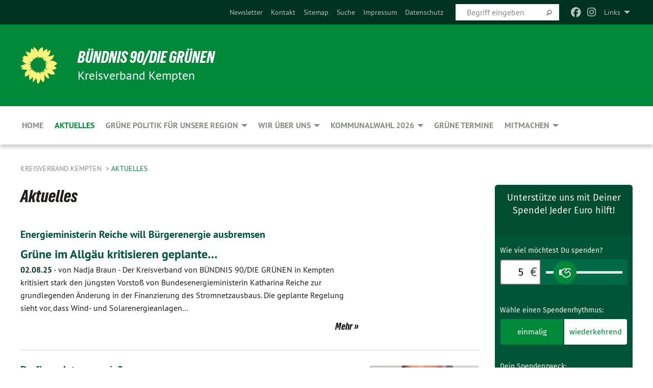

--- FILE ---
content_type: text/html; charset=utf-8
request_url: https://gruene-kempten.de/aktuelles/seite-3
body_size: 14192
content:
<!DOCTYPE html>
<html lang="de" class="no-js">
<head>

<meta charset="utf-8">
<!-- 
	TYPO3 GRÜNE is Open Source. See @ https://typo3-gruene.de. Developed by die-netzmacher.de and verdigado eG.

	This website is powered by TYPO3 - inspiring people to share!
	TYPO3 is a free open source Content Management Framework initially created by Kasper Skaarhoj and licensed under GNU/GPL.
	TYPO3 is copyright 1998-2026 of Kasper Skaarhoj. Extensions are copyright of their respective owners.
	Information and contribution at https://typo3.org/
-->


<link rel="shortcut icon" href="/typo3conf/ext/startgreen/Resources/Public/Css/buendnis-90-die-gruenen.ico" type="image/vnd.microsoft.icon">

<meta name="generator" content="TYPO3 CMS" />
<meta name="viewport" content="width=device-width, initial-scale=1.0" />
<meta name="twitter:card" content="summary" />

<link rel="stylesheet" type="text/css" href="/typo3temp/assets/compressed/merged-adf848e3db8a6cefcac8d6ec9b0a4900-804c1c0754dd6a29854e3a21786f4533.css?1764233028" media="all">
<link rel="stylesheet" type="text/css" href="/typo3temp/assets/compressed/2a1df348cd-bb560c40fe43101ed1242ef3cb16614e.css?1764233028" media="all">
<link rel="stylesheet" type="text/css" href="/typo3temp/assets/compressed/merged-558148a905f65ab7d53c898584accc54-403c0f46a140381ac40642f092268c3a.css?1764233038" media="all">
<link rel="stylesheet" type="text/css" href="/typo3temp/assets/compressed/merged-1ba18b692853e40a7c8bb780f22dce6d-f9e3b2d84d93f6fcf56c115a7ed9bcdd.css?1764233028" media="screen">
<link media="all" href="/typo3conf/ext/iconpack_fontawesome/Resources/Public/Vendor/fontawesome-free-6.7.2-web/css/fontawesome.min.css?1764232989" rel="stylesheet" type="text/css" >
<link media="all" href="/typo3conf/ext/iconpack_fontawesome/Resources/Public/Vendor/fontawesome-free-6.7.2-web/css/brands.min.css?1764232989" rel="stylesheet" type="text/css" >
<link media="all" href="/typo3conf/ext/iconpack/Resources/Public/Css/IconpackTransforms.min.css?1764232988" rel="stylesheet" type="text/css" >
<link media="all" href="/typo3conf/ext/iconpack_fontawesome/Resources/Public/Vendor/fontawesome-free-6.7.2-web/css/solid.min.css?1764232989" rel="stylesheet" type="text/css" >
<link media="all" href="/typo3conf/ext/iconpack_fontawesome/Resources/Public/Vendor/fontawesome-free-6.7.2-web/css/regular.min.css?1764232989" rel="stylesheet" type="text/css" >



<script src="/typo3temp/assets/compressed/merged-0544e98efa30d8f57360a2dc240acc2e-e7fc03722f6e3ba77f5c3b248d9593b6.js?1764233480"></script>


<meta name="viewport" content="width=device-width, initial-scale=1.0" />
<!-- Tags added by EXT:seo_dynamic_tag -->
<title>Aktuelles – Kreisverband Kempten</title>

<link rel="canonical" href="https://gruene-kempten.de/aktuelles/seite-3"/>
</head>
<body id="bodyId-183773" class= "start__mixed_05_02_r layout-0 theme-2109281">
<!--[if lt IE 9]>
              <p class="browsehappy">You are using an <strong>outdated</strong> browser. Please <a href="http://browsehappy.com/">upgrade your browser</a> to improve your experience.</p>
            <![endif]-->
    <div id="startBox01" class="mixed">
  
  

    <div class="siteLineTop siteLineTopNavigation"><div class="siteLine container"><ul class="dropdown menu" data-dropdown-menu>
                    <li><a href="#">Links</a><ul class = "menu" ><li class="is-submenu-item is-dropdown-submenu-item"><a href="http://www.gruene-oa.de/" target="_blank" rel="noreferrer">Grüner KREISVERBAND OBERALLGÄU</a></li><li class="is-submenu-item is-dropdown-submenu-item"><a href="http://www.gruene-schwaben.de/" target="_blank" rel="noreferrer">Grüne BEZIRK SCHWABEN</a></li><li class="is-submenu-item is-dropdown-submenu-item"><a href="http://gruene-bayern.de/" target="_blank" rel="noreferrer">Grüne BAYERN</a></li><li class="is-submenu-item is-dropdown-submenu-item"><a href="http://www.gruene.de/" target="_blank" rel="noreferrer">Grüne BUND</a></li><li class="is-submenu-item is-dropdown-submenu-item"><a href="http://www.gruene-europa.de/" target="_blank" rel="noreferrer">Grüne EUROPA</a></li><li class="spc"><hr /></li><li class="is-submenu-item is-dropdown-submenu-item"><a href="http://gruene-schwaben.de/bezirkstagsfraktion/aktuelles/" target="_blank" rel="noreferrer">Grüne BEZIRKSTAGSFRAKTION</a></li><li class="is-submenu-item is-dropdown-submenu-item"><a href="http://www.gruene-fraktion-bayern.de/" target="_blank" rel="noreferrer">Grüne LANDTAGSFRAKTION</a></li><li class="is-submenu-item is-dropdown-submenu-item"><a href="http://www.gruene-bundestag.de/" target="_blank" rel="noreferrer">Grüne BUNDESTAGSFRAKTION</a></li><li class="spc"><hr /></li><li class="is-submenu-item is-dropdown-submenu-item"><a href="http://gj-schwaben.de/" target="_blank" rel="noreferrer">Grüne JUGEND in SCHWABEN</a></li><li class="is-submenu-item is-dropdown-submenu-item"><a href="http://www.gj-bayern.de/" target="_blank" rel="noreferrer">Grüne JUGEND in BAYERN</a></li><li class="is-submenu-item is-dropdown-submenu-item"><a href="http://www.gruene-jugend.de/" target="_blank" rel="noreferrer">Grüne JUGEND BUND</a></li><li class="spc"><hr /></li><li class="is-submenu-item is-dropdown-submenu-item"><a href="http://www.allgaeubahn.de/" target="_blank" rel="noreferrer">REGIONALBAHN ALLGÄU</a></li><li class="spc"><hr /></li><li class="is-submenu-item is-dropdown-submenu-item"><a href="http://www.umweltbundesamt.de/themen/klima-energie/klimaschutz-energiepolitik-in-deutschland/haeufige-fragen-zur-energiewende" target="_blank" rel="noreferrer">UMWELTBUNDESAMT</a></li><li class="is-submenu-item is-dropdown-submenu-item"><a href="http://www.kempten.bund-naturschutz.de/" target="_blank" rel="noreferrer">BUND NATURSCHUTZ</a></li><li class="spc"><hr /></li><li class="is-submenu-item is-dropdown-submenu-item"><a href="http://www.weltladen-kempten.de/" target="_blank" rel="noreferrer">WELTLADEN KEMPTEN</a></li><li class="is-submenu-item is-dropdown-submenu-item"><a href="http://www.bioring-allgaeu.de/" target="_blank" rel="noreferrer">BIO-RING ALLGÄU e. V.</a></li><li class="is-submenu-item is-dropdown-submenu-item"><a href="http://www.kempten.de/" target="_blank" rel="noreferrer">Stadt KEMPTEN</a></li><li class="is-submenu-item is-dropdown-submenu-item"><a href="http://www.oberallgaeu.org/" target="_blank" rel="noreferrer">Landkreis OBERALLGÄU</a></li><li class="is-submenu-item is-dropdown-submenu-item"><a href="https://www.bezirk-schwaben.de/" target="_blank" rel="noreferrer">Bezirk SCHWABEN</a></li><li class="is-submenu-item is-dropdown-submenu-item"><a href="http://www.stadtflitzer-carsharing.de/" target="_blank" rel="noreferrer">STADTFLITZER CARSHARING</a></li></ul></li>
                </ul><div class="icons socialmedia"><a href="https://www.facebook.com/GrueneKemptenUndNoerdlichesOberallgaeu" title="Facebook" target="_blank" rel="noreferrer"><i class="fa-brands fa-facebook"></i></a><a href="https://www.instagram.com/gruene_kempten" title="Instagram" target="_blank" rel="noreferrer"><i class="fa-brands fa-instagram"></i></a></div>
		
			
				

    <form method="post" id="siteLineTopSearch" action="/meta-navigation/top/suche?tx__%5Baction%5D=&amp;tx__%5Bcontroller%5D=&amp;cHash=6e75a9c548538bd31d793a1d821ad436">
<div>
<input type="hidden" name="__referrer[@extension]" value="" />
<input type="hidden" name="__referrer[@controller]" value="Standard" />
<input type="hidden" name="__referrer[@action]" value="searchbox" />
<input type="hidden" name="__referrer[arguments]" value="YTowOnt9695cb50dcaf552857aeb87f82ecc585fbfd935c9" />
<input type="hidden" name="__referrer[@request]" value="{&quot;@extension&quot;:null,&quot;@controller&quot;:&quot;Standard&quot;,&quot;@action&quot;:&quot;searchbox&quot;}395d39b5d95634f04b5bced5f513e5b3bdbf4747" />
<input type="hidden" name="__trustedProperties" value="{&quot;Query&quot;:1}295f3081fd33d6e8ed77dffce813704c167e7794" />
</div>

      
      <input placeholder="Begriff eingeben" type="text" name="Query" />
			<a class="siteLineTopSearchIcon" href="#" onclick="$(this).closest('form').submit()">
				<i class="fi-magnifying-glass"></i>
			</a>
		</form>
	
			
		
	
<ul class="side-nav vertical right" role="menu"><li role="menuitem"><a href="/meta-navigation/top/newsletter" title="Newsletter">Newsletter</a></li><li role="menuitem"><a href="/meta-navigation/top/kontakt" title="Kontakt">Kontakt</a></li><li role="menuitem"><a href="/meta-navigation/top/sitemap" title="Sitemap">Sitemap</a></li><li role="menuitem"><a href="/meta-navigation/top/suche" title="Suche">Suche</a></li><li role="menuitem"><a href="/meta-navigation/top/impressum" title="Impressum">Impressum</a></li><li role="menuitem"><a href="/meta-navigation/top/datenschutz" title="Datenschutz">Datenschutz</a></li></ul>


</div></div>

<div class="header-wrapper">
  <div class="green-division logo-with-text"><div class="green-division-content container"><!-- start.structure.header.main.default.20.20.default //--><div class="logo"><a href="/home" title="BÜNDNIS 90/DIE GRÜNEN" class="icon-die-gruenen"><svg viewBox="0 0 16 16"><path d="M15.992 7.05153 C15.9857 7.00995 15.8807 6.97251 15.8107 6.91456 C15.5721 6.71562 14.7198 5.87686 13.0422 5.93118 C12.8299 5.93794 12.6363 5.95805 12.46 5.98797 C12.8173 5.87216 13.0022 5.80273 13.11 5.75996 C13.2399 5.70822 14.0961 5.4148 14.5568 3.91077 C14.5961 3.78247 14.7072 3.4724 14.6794 3.44884 C14.6454 3.41993 14.3574 3.47148 14.0664 3.64844 C13.7745 3.82596 12.7938 3.98077 12.6774 3.99936 C12.609 4.01034 12.321 3.96709 11.8909 4.193 C12.3756 3.69522 12.8899 2.98775 13.0281 1.99416 C13.0941 1.51777 13.0661 1.32364 13.0456 1.3249 C13.017 1.32697 13.0007 1.32725 12.9653 1.33769 C12.8572 1.36973 12.7478 1.46073 12.3911 1.69946 C12.0341 1.938 11.6559 2.20231 11.6559 2.20231 C11.6559 2.20231 11.7855 0.905189 11.7452 0.874878 C11.7057 0.845574 10.9691 0.852536 9.83867 2.11152 C9.83867 2.11152 9.96713 1.03314 9.75509 0.626385 C9.75509 0.626385 9.6964 0.332012 9.65024 0.178169 C9.62708 0.101187 9.56684 0.0198406 9.55685 0.0268305 C9.54504 0.0349805 9.44501 0.0516162 9.28439 0.235829 C9.03502 0.521414 7.87593 0.871034 7.68405 2.37074 C7.53884 1.76551 7.23059 0.956194 6.46987 0.546196 C6.0403 0.125606 5.84917 0 5.82712 0.010836 C5.80778 0.0206342 5.81615 0.207686 5.75086 0.628856 C5.67749 1.10094 5.61167 1.25033 5.61167 1.25033 C5.61167 1.25033 4.81455 0.549188 4.79382 0.528614 C4.75637 0.491712 4.27036 2.03107 4.41295 2.79966 C4.41295 2.79966 4.16064 2.60403 3.70159 2.36839 C3.18027 2.10057 2.30328 2.05423 2.30944 2.09553 C2.31995 2.16497 3.04944 3.5904 3.35659 4.09102 C3.35659 4.09102 1.3911 3.75327 1.42538 3.87619 C1.43673 3.91661 1.48374 3.99381 1.56136 4.32188 C1.56136 4.32188 0.789964 4.30504 0.800005 4.36895 C0.811056 4.44035 1.38478 5.38858 1.42889 5.44027 C1.42889 5.44027 0.832084 5.55563 0.706081 5.5625 C0.620706 5.56726 1.10475 6.90371 2.43158 7.23742 C2.63209 7.28784 2.82609 7.32532 3.01101 7.35116 C2.57604 7.34288 2.09499 7.43363 1.54222 7.63856 C1.54222 7.63856 1.22206 7.76314 1.05293 7.89713 C0.88358 8.03172 0.0414514 8.1733 0 8.29598 C0.0196574 8.38622 1.02869 9.07656 1.02869 9.07656 C1.02869 9.07656 0.437654 9.36533 0.396996 9.41957 C0.369159 9.45737 0.346631 9.49098 0.354019 9.50161 C0.36098 9.51179 0.400871 9.55894 0.503217 9.62272 C0.739596 9.76953 2.84368 9.98939 2.97328 9.93743 C3.10261 9.886 1.83028 11.3159 1.81065 12.0365 C1.81065 12.0365 2.01901 12.0514 2.13675 12.0611 C2.22697 12.0683 1.75318 12.9624 1.83901 12.9588 C2.41073 12.9348 3.35903 12.3816 3.53696 12.2541 C3.71476 12.1273 3.95794 11.9386 4.02298 11.8772 C4.08873 11.8157 3.60811 12.6746 3.80479 13.4301 C3.80479 13.4301 3.86728 14.0164 3.8707 14.1349 C3.87368 14.2528 4.04047 14.2533 4.03888 14.3321 C4.03728 14.4288 4.50232 13.965 4.72273 13.7865 C4.94308 13.6085 5.24252 13.2644 5.38739 13.0372 C5.53202 12.8109 5.40314 14.8132 5.34421 15.1983 C5.32511 15.3229 5.35347 15.3359 5.37328 15.3772 C5.37918 15.39 5.58492 15.2205 5.65011 15.1772 C5.74719 15.1126 6.75071 13.7631 6.814 13.4255 C6.814 13.4255 7.34912 15.7767 7.53065 16.0286 C7.56995 16.083 7.60274 16.144 7.62999 16.1016 C7.68326 16.0178 7.76314 15.798 7.82338 15.7798 C7.90067 15.7566 8.1267 15.7281 8.24545 15.393 C8.36449 15.0578 8.57838 14.7304 8.67876 13.8599 C8.67876 13.8599 9.8165 15.3106 9.96432 15.4456 C10.023 15.4993 10.3323 14.985 10.4682 14.159 C10.6048 13.3326 10.3113 12.2225 10.1259 12.1845 C10.1259 12.1845 10.0484 12.0625 10.264 12.1397 C10.3868 12.1839 10.8603 13.0056 11.9522 13.6296 C12.136 13.7346 12.5268 13.7364 12.5291 13.7295 C12.6169 13.4843 11.7599 11.242 11.7599 11.242 C11.7599 11.242 11.7812 11.2163 11.9538 11.2869 C12.1259 11.3578 13.7625 12.416 14.7551 11.92 C14.9565 11.8196 14.9681 11.7983 14.9681 11.7983 C15.0818 11.3095 14.2074 10.3852 13.6706 9.96559 C13.6706 9.96559 15.0806 9.90826 15.2968 9.53432 C15.2968 9.53432 15.5569 9.44074 15.6911 9.2554 C15.7143 9.22297 15.5391 8.90112 15.3358 8.75992 C14.8032 8.39077 14.688 8.25154 14.688 8.25154 C14.688 8.25154 14.8367 8.07179 15.0518 8.00419 C15.2669 7.93673 15.9621 7.50823 15.7763 7.29694 C15.7763 7.29694 16 7.1024 15.992 7.05153 M11.4293 7.02375 C11.2114 7.05956 10.6517 7.07226 11.1672 7.514 C11.1672 7.514 11.2626 7.52102 11.008 7.67104 C10.7535 7.82137 11.5752 7.91067 11.6723 8.01933 C11.7696 8.12905 10.858 8.00927 10.8757 8.28362 C10.8934 8.55841 10.7192 8.38494 11.3246 9.03147 C11.3246 9.03147 10.9609 8.947 10.9186 8.99805 C10.8757 9.04988 11.7151 9.74546 11.7098 9.94333 C11.7098 9.94333 11.5391 10.0618 11.4664 9.95832 C11.3937 9.85421 10.8864 9.2932 10.8042 9.27675 C10.7424 9.26467 10.6239 9.2932 10.569 9.40204 C10.569 9.40204 10.7908 9.9188 10.7215 9.93297 C10.6517 9.94733 10.305 9.70339 10.305 9.70339 C10.305 9.70339 10.0776 9.80351 10.1526 10.0095 C10.2265 10.2158 10.8448 10.9167 10.8094 10.9597 C10.8094 10.9597 10.7568 11.0749 10.677 11.0668 C10.5976 11.0583 10.1697 10.2844 10.0643 10.2547 C9.95887 10.2252 10.1872 10.9778 10.1872 10.9778 C10.1872 10.9778 9.80151 10.5716 9.69858 10.4867 C9.5961 10.4016 9.58083 10.5767 9.58083 10.5767 L9.69258 11.4355 C9.69258 11.4355 8.49067 9.6437 8.78468 11.7803 C8.78468 11.7803 8.7569 11.9013 8.71724 11.8974 C8.67722 11.8931 8.42181 11.1901 8.45107 10.9981 C8.48099 10.8056 8.24044 11.5309 8.24044 11.5309 C8.24044 11.5309 7.86355 10.0337 7.08304 11.568 C7.08304 11.568 7.02861 10.9885 6.90841 10.889 C6.78897 10.7897 6.68935 10.7362 6.65918 10.7544 C6.62958 10.7726 6.35334 11.0355 6.24541 11.0616 C6.13779 11.0872 6.33139 10.7141 6.17166 10.61 C6.17166 10.61 6.18596 10.5062 6.09314 10.357 C5.99991 10.2076 5.9102 10.2635 5.37234 10.8431 C5.37234 10.8431 5.59718 10.2932 5.59511 10.1033 C5.59357 9.91371 5.38419 9.8701 5.38419 9.8701 C5.38419 9.8701 4.99275 10.1676 4.87927 10.1309 C4.7651 10.0941 5.06663 9.72974 5.07193 9.62908 C5.07359 9.59728 5.02857 9.60954 5.02857 9.60954 C5.02857 9.60954 4.98165 9.57584 4.58843 9.80524 L3.95082 10.2108 C3.90397 10.1823 3.84138 10.1875 3.86052 10.0363 C3.8659 9.99266 5.05112 9.43538 4.99821 9.37687 C4.94563 9.31891 4.54951 9.22197 4.54951 9.22197 C4.54951 9.22197 4.79783 8.92241 4.7237 8.88939 C4.64973 8.85716 4.10865 8.81235 4.10865 8.81235 C4.10865 8.81235 4.01514 8.66371 4.03442 8.69306 C4.05229 8.72275 4.56359 8.61212 4.56359 8.61212 L4.22245 8.34414 C4.22245 8.34414 5.08519 8.19252 4.3237 7.73407 C4.04183 7.56464 3.74769 7.44859 3.42978 7.39117 C4.24198 7.43131 4.77921 7.22588 4.68805 6.92848 C4.68805 6.92848 4.66221 6.82055 3.85248 6.52481 C3.85248 6.52481 3.87506 6.42823 3.92906 6.41519 C3.98331 6.40214 4.82518 6.71033 4.76572 6.66084 C4.70567 6.61117 4.39746 6.26849 4.45302 6.27162 C4.50871 6.2741 4.90398 6.44131 5.03512 6.31835 C5.16071 6.20085 5.23963 5.98439 5.32213 5.93738 C5.40489 5.89028 5.10204 5.61016 5.5011 5.73911 C5.5011 5.73911 5.77153 5.58727 5.55842 5.33904 C5.34537 5.08996 4.66989 4.29122 5.7719 5.25563 C6.03541 5.48646 6.69471 4.78309 6.64046 4.40046 C6.64046 4.40046 6.90393 4.66603 6.95975 4.69439 C7.0155 4.72308 7.38434 4.76698 7.46818 4.63919 C7.50676 4.5803 7.33281 4.03583 7.44467 3.79623 C7.44467 3.79623 7.49167 3.79206 7.53589 3.84289 C7.58029 3.89416 7.58534 4.46218 7.78553 4.57008 C7.78553 4.57008 8.01021 4.4384 8.04815 4.34013 C8.08647 4.24166 7.98716 4.95393 8.66135 4.64663 C8.66135 4.64663 8.98948 4.35512 9.08369 4.34637 C9.17727 4.33762 9.01322 4.69266 9.09605 4.81881 C9.17945 4.94553 9.45564 5.03019 9.5434 4.87181 C9.63162 4.71386 10.0522 4.39787 10.0849 4.41056 C10.1176 4.4237 9.87092 5.08181 9.84258 5.14641 C9.80151 5.24051 9.77244 5.37981 9.77244 5.37981 C9.77244 5.37981 9.80469 5.5636 10.0344 5.61424 C10.0344 5.61424 10.4682 5.36084 10.9195 5.03189 C10.8722 5.08884 10.8245 5.14794 10.7763 5.21116 C10.7763 5.21116 10.1924 5.81098 10.1922 5.89778 C10.1929 5.98451 10.3924 6.17944 10.556 6.06918 C10.7197 5.95958 11.1148 5.7959 11.1493 5.82427 C11.1834 5.8525 11.2463 5.93365 11.1642 5.98116 C11.0818 6.02813 10.6222 6.26849 10.6222 6.26849 C10.6222 6.26849 11.1472 6.30443 11.7893 6.17458 C11.0942 6.45661 10.8533 6.8859 10.8595 6.92654 C10.88 7.06438 11.9602 6.78439 11.9899 6.8526 C12.1448 7.20437 11.6477 6.987 11.4293 7.02375"/></svg></a></div><div class="text"><h1><a href="/home" title="BÜNDNIS 90/DIE GRÜNEN" class="startFontLightOnDark bold">BÜNDNIS 90/DIE GRÜNEN</a></h1><h2>Kreisverband Kempten</h2></div></div></div>
		
        <div class="main-nav left">
  <div class="title-bar container responsive-menu-title-bar"
       data-responsive-toggle="responsive-menu"
       data-hide-for="large">
    
    <button type="button" data-toggle="responsive-menu">
      <span class="menu-icon" ></span>
    </button>
  </div>
  <nav class="top-bar container" id="responsive-menu">
    
    <ul class="vertical large-horizontal menu"
        data-responsive-menu="drilldown large-dropdown" data-parent-link="true">
      



	
		
				


		<li class="page-183775">
			



		
	<a href="/home">
		

		 
	



	Home

	</a>

	






	







				</li>
			
		
	
		
				


		<li class="page-183773 active current">
			



		
	<a href="/aktuelles">
		

		 
	



	Aktuelles

	</a>

	






	







				</li>
			
		
	
		
				


		<li class="page-218977">
			



		
	<a href="/gruene-politik-fuer-unsere-region">
		

		 
	



	Grüne Politik für unsere Region

	</a>

	






	



				
				
	<ul class="dropdown menu">
		
			
					


		<li class="page-183765">
			



		
	<a href="/gruene-politik-fuer-unsere-region/kempten">
		

		 
	



	Stadtrat Kempten

	</a>

	






	



				
			
				
					
					
	<ul class="dropdown menu">
		
			
					


		<li class="page-183767">
			



		
	<a href="/antrge0">
		

		 
	



	Anträge u. Stellungnahmen

	</a>

	






	







					</li>
				
			
		
			
					


		<li class="page-232726">
			



		
	<a href="/gruene-politik-fuer-unsere-region/kempten/stadtentwicklung">
		

		 
	



	Stadtentwicklung

	</a>

	






	



				
			
				
					
					
	<ul class="dropdown menu">
		
			
					


		<li class="page-232745">
			



		
	<a href="/gruene-politik-fuer-unsere-region/kempten/stadtentwicklung/flaechen-sparen-innen-vor-aussenentwicklung">
		

		 
	



	Flächen sparen: Innen- vor&hellip;
	</a>

	






	







					</li>
				
			
		
			
					


		<li class="page-232746">
			



		
	<a href="/gruene-politik-fuer-unsere-region/kempten/stadtentwicklung/boden-fuer-alle-soziale-bodennutzung-sicherstellen">
		

		 
	



	Boden für alle: soziale Bodennutzung&hellip;
	</a>

	






	







					</li>
				
			
		
			
					


		<li class="page-232747">
			



		
	<a href="/gruene-politik-fuer-unsere-region/kempten/stadtentwicklung/landschaft-planen-systematisch-vorgehen">
		

		 
	



	Landschaft planen: systematisch&hellip;
	</a>

	






	







					</li>
				
			
		
			
					


		<li class="page-232748">
			



		
	<a href="/gruene-politik-fuer-unsere-region/kempten/stadtentwicklung/wohnungsbau-plus-gemeinschaftsflaechen-mitdenken">
		

		 
	



	Wohnungsbau „plus“:&hellip;
	</a>

	






	







					</li>
				
			
		
			
					


		<li class="page-232749">
			



		
	<a href="/gruene-politik-fuer-unsere-region/kempten/stadtentwicklung/erholung-tut-gut-gruenflaechen-bewusst-planen">
		

		 
	



	Erholung tut gut: Grünflächen bewusst&hellip;
	</a>

	






	







					</li>
				
			
		
			
					


		<li class="page-232750">
			



		
	<a href="/gruene-politik-fuer-unsere-region/kempten/stadtentwicklung/gruene-adern-artenvielfalt-und-rad-mobilitaet-koppeln">
		

		 
	



	Grüne Adern: Artenvielfalt und&hellip;
	</a>

	






	







					</li>
				
			
		
			
					


		<li class="page-232751">
			



		
	<a href="/gruene-politik-fuer-unsere-region/kempten/stadtentwicklung/klima-wir-muessen-uns-anpassen">
		

		 
	



	Klima: wir müssen uns anpassen!

	</a>

	






	







					</li>
				
			
		
			
					


		<li class="page-232752">
			



		
	<a href="/gruene-politik-fuer-unsere-region/kempten/stadtentwicklung/zukunftsfaehige-mobilitaet-flaechen-jetzt-reservieren">
		

		 
	



	Zukunftsfähige Mobilität: Flächen&hellip;
	</a>

	






	







					</li>
				
			
		
			
					


		<li class="page-232753">
			



		
	<a href="/gruene-politik-fuer-unsere-region/kempten/stadtentwicklung/wirtschaft-nachhaltig-gewerbegebiete-verdichten-anstatt-neu-auszuweisen">
		

		 
	



	Wirtschaft nachhaltig: Gewerbegebiete&hellip;
	</a>

	






	







					</li>
				
			
		
			
					


		<li class="page-232754">
			



		
	<a href="/gruene-politik-fuer-unsere-region/kempten/stadtentwicklung/neue-gewerbegebiete-wenn-dann-gruener">
		

		 
	



	Neue Gewerbegebiete: wenn dann grüner!&hellip;
	</a>

	






	







					</li>
				
			
		
			
					


		<li class="page-232755">
			



		
	<a href="/gruene-politik-fuer-unsere-region/kempten/stadtentwicklung/mischgebiete-ungeahntes-potential">
		

		 
	



	Mischgebiete: ungeahntes Potential

	</a>

	






	







					</li>
				
			
		
			
					


		<li class="page-232756">
			



		
	<a href="/gruene-politik-fuer-unsere-region/kempten/stadtentwicklung/energiewende-ja-pv-anlagen-ueberall-ermoeglichen">
		

		 
	



	Energiewende ja: PV-Anlagen überall&hellip;
	</a>

	






	







					</li>
				
			
		
			
					


		<li class="page-232757">
			



		
	<a href="/gruene-politik-fuer-unsere-region/kempten/stadtentwicklung/gemeinsam-statt-einsam-effiziente-wohnraumnutzung">
		

		 
	



	Gemeinsam statt einsam: effiziente&hellip;
	</a>

	






	







					</li>
				
			
		
	</ul>

					
				
			
		
	</ul>

					
				
			
		
			
					


		<li class="page-219061">
			



		
	<a href="/gruene-politik-fuer-unsere-region/kreistag-oberallgaeu">
		

		 
	



	Kreistag Oberallgäu

	</a>

	






	







					</li>
				
			
		
			
					


		<li class="page-234732">
			



		
	<a href="/gruene-politik-fuer-unsere-region/wiggensbach-1">
		

		 
	



	Gemeinderäte Oberallgäu

	</a>

	






	



				
			
				
					
					
	<ul class="dropdown menu">
		
			
					


		<li class="page-234742">
			



		
	<a href="/gruene-politik-fuer-unsere-region/wiggensbach-1">
		

		 
	



	Wiggensbach

	</a>

	






	







					</li>
				
			
		
			
					


		<li class="page-234741">
			



		
	<a href="/gruene-politik-fuer-unsere-region/sulzberg-1">
		

		 
	



	Sulzberg

	</a>

	






	







					</li>
				
			
		
			
					


		<li class="page-234740">
			



		
	<a href="/gruene-politik-fuer-unsere-region/haldenwang-1">
		

		 
	



	Haldenwang

	</a>

	






	







					</li>
				
			
		
			
					


		<li class="page-234739">
			



		
	<a href="/gruene-politik-fuer-unsere-region/durach-1">
		

		 
	



	Durach

	</a>

	






	







					</li>
				
			
		
			
					


		<li class="page-234736">
			



		
	<a href="/gruene-politik-fuer-unsere-region/buchenberg-1">
		

		 
	



	Buchenberg

	</a>

	






	



				
			
				
					
					
	<ul class="dropdown menu">
		
			
					


		<li class="page-234737">
			



		
	<a href="/antrge00-1">
		

		 
	



	Anträge u. Stellungnahmen

	</a>

	






	







					</li>
				
			
		
	</ul>

					
				
			
		
			
					


		<li class="page-234735">
			



		
	<a href="/gruene-politik-fuer-unsere-region/betzigau-1">
		

		 
	



	Betzigau

	</a>

	






	







					</li>
				
			
		
			
					


		<li class="page-234734">
			



		
	<a href="/gruene-politik-fuer-unsere-region/altusried-2">
		

		 
	



	Altusried

	</a>

	






	







					</li>
				
			
		
	</ul>

					
				
			
		
			
					


		<li class="page-238379">
			



		
	<a href="/gruene-politik-fuer-unsere-region/bezirkstag-schwaben">
		

		 
	



	Bezirkstag Schwaben

	</a>

	






	







					</li>
				
			
		
			
					


		<li class="page-234743">
			



		
	<a href="/gruene-politik-fuer-unsere-region/landtag-bayern/eva-lettenbauer-mdl-1">
		

		 
	



	Landtag Bayern

	</a>

	






	



				
			
				
					
					
	<ul class="dropdown menu">
		
			
					


		<li class="page-237895">
			



		
	<a href="/gruene-politik-fuer-unsere-region/landtag-bayern/eva-lettenbauer-mdl-1">
		

		 
	



	Eva Lettenbauer, MdL

	</a>

	






	







					</li>
				
			
		
	</ul>

					
				
			
		
	</ul>

				
				</li>
			
		
	
		
				


		<li class="page-183769">
			



		
	<a href="/wir-ueber-uns">
		

		 
	



	Wir über uns

	</a>

	






	



				
				
	<ul class="dropdown menu">
		
			
					


		<li class="page-245574">
			



		
	<a href="/wir-ueber-uns/ttpa-hinweis">
		

		 
	



	TTPA Hinweis

	</a>

	






	







					</li>
				
			
		
			
					


		<li class="page-184844">
			



		
	<a href="/wir-ueber-uns/kreisverband">
		

		 
	



	Kreisverband

	</a>

	






	







					</li>
				
			
		
			
					


		<li class="page-184193">
			



		
	<a href="/wir-ueber-uns/kreisvorstand">
		

		 
	



	Kreisvorstand

	</a>

	






	







					</li>
				
			
		
			
					


		<li class="page-204725">
			



		
	<a href="/wir-ueber-uns/gruene-jugend">
		

		 
	



	Grüne Jugend

	</a>

	






	







					</li>
				
			
		
			
					


		<li class="page-210082">
			



		
	<a href="/wir-ueber-uns/gruenes-buero">
		

		 
	



	Grünes Büro

	</a>

	






	







					</li>
				
			
		
			
					


		<li class="page-183742">
			



		
	<a href="/wir-ueber-uns/satzung">
		

		 
	



	Satzung

	</a>

	






	







					</li>
				
			
		
	</ul>

				
				</li>
			
		
	
		
				


		<li class="page-241741">
			



		
	<a href="/kommunalwahl-2026">
		

		 
	



	Kommunalwahl 2026

	</a>

	






	



				
				
	<ul class="dropdown menu">
		
			
					


		<li class="page-245813">
			



		
	<a href="/kommunalwahl-2026/unsere-kandidierenden">
		

		 
	



	Unsere Kandidierenden

	</a>

	






	







					</li>
				
			
		
			
					


		<li class="page-245798">
			



		
	<a href="/kommunalwahl-2026/wahlprogramm">
		

		 
	



	Unser Wahlprogramm

	</a>

	






	







					</li>
				
			
		
			
					


		<li class="page-241742">
			



		
	<a href="https://www.dominiktartler.de" target="_blank">
		

		 
	



	Unser OB-Kandidat Dominik Tartler

	</a>

	






	







					</li>
				
			
		
			
					


		<li class="page-244931">
			



		
	<a href="https://www.christinamader.de" target="_blank">
		

		 
	



	Oberallgäu: Christina Mader

	</a>

	






	







					</li>
				
			
		
			
					


		<li class="page-245533">
			



		
	<a href="/kommunalwahl-2026/wiggensbach-gemeinderat">
		

		 
	



	Wiggensbach: Gemeinderat

	</a>

	






	



				
			
				
					
					
	<ul class="dropdown menu">
		
			
					


		<li class="page-245831">
			



		
	<a href="https://gruene-kempten.de/aktuelles-kempten2/wiggensbacher-gruene-gehen-mit-einer-zukunftsorientierten-liste-in-die-gemeinderatswahl-2026" target="_blank">
		

		 
	



	Gemeinderatsliste in Wiggensbach

	</a>

	






	







					</li>
				
			
		
	</ul>

					
				
			
		
			
					


		<li class="page-245826">
			



		
	<a href="/kommunalwahl-2026/altusried-gemeinderat">
		

		 
	



	Altusried: Gemeinderat

	</a>

	






	



				
			
				
					
					
	<ul class="dropdown menu">
		
			
					


		<li class="page-245830">
			



		
	<a href="https://gruene-kempten.de/aktuelles-kempten2/altusrieder-gruene-gehen-mit-einer-zukunftsorientierten-liste-in-die-gemeinderatswahl-2026" target="_blank">
		

		 
	



	Gemeinderatsliste in Altusried

	</a>

	






	







					</li>
				
			
		
	</ul>

					
				
			
		
			
					


		<li class="page-245827">
			



		
	<a href="/kommunalwahl-2026/durach-gemeinderat">
		

		 
	



	Durach: Gemeinderat

	</a>

	






	



				
			
				
					
					
	<ul class="dropdown menu">
		
			
					


		<li class="page-245829">
			



		
	<a href="https://gruene-kempten.de/aktuelles-kempten2/buendnis-90-die-gruenen-durach-stellen-kandidatinnen-fuer-die-gemeinderatswahl-2026-auf" target="_blank">
		

		 
	



	Gemeinderatsliste in Durach

	</a>

	






	







					</li>
				
			
		
	</ul>

					
				
			
		
	</ul>

				
				</li>
			
		
	
		
				


		<li class="page-183771">
			



		
	<a href="/gruene-termine">
		

		 
	



	Grüne Termine

	</a>

	






	







				</li>
			
		
	
		
				


		<li class="page-184219">
			



		
	<a href="/mitmachen">
		

		 
	



	Mitmachen

	</a>

	






	



				
				
	<ul class="dropdown menu">
		
			
					


		<li class="page-183739">
			



		
	<a href="/mitmachen/newsletter">
		

		 
	



	Newsletter

	</a>

	






	







					</li>
				
			
		
			
					


		<li class="page-183741">
			



		
	<a href="/mitmachen/mitglied-werden">
		

		 
	



	Mitglied werden

	</a>

	






	







					</li>
				
			
		
	</ul>

				
				</li>
			
		
	






    </ul>
  </nav>
</div>

			
	

	


  <div class="breadcrumbs-wrapper container">
    <ul class="menu-breadcrumb breadcrumbs breadcrumbs--left">
      
        


		<li class="page-183574 active">
		



		
	<a href="/home">
		

		 
	



	Kreisverband Kempten

	</a>

	






	





</li>
      
        


		<li class="page-183773 active current">
		



		
	<a href="/aktuelles">
		

		 
	



	Aktuelles

	</a>

	






	





</li>
      
    </ul>
  </div>






</div>

  
	
	
  <div id="maincontent" class="maincontent container">
		<div class="row main">
			<div class="small-12 medium-8 large-9 columns maincontentmain main">
				<!--content-->
				<!--TYPO3SEARCH_begin-->
    

            <div id="c568371" class="frame frame-default frame-type-text frame-layout-0">
                
                
                    



                
                
                    
  

    
    

    
      <header>
			
        
        

	
			
				

	
			<h1 class="">
				
				Aktuelles
			</h1>
		




			
		




        
          
    



  
        
        



      </header>
    
  

  

  




                
                

    


                
                    



                
                
                    



                
            </div>

        


    

            <div id="c872775" class="frame frame-default frame-type-list frame-layout-1">
                
                
                    



                
                
                    
  

    
    

    
  

  

  




                
                

    
        <div id="x872775" class="xBlog xBlogMain list news"><div class="row"><div class="columns small-12 col-sm-12"><div class="xBlogItem i1"><div class="row"><div class="main left columns small-12 medium-9 large-9 col-sm-12 col-md-9 col-lg-9"><h3><a href="/aktuelles-kempten2/gruene-im-allgaeu-kritisieren-geplante-netzentgelte-fuer-erneuerbare">
	Energieministerin Reiche will Bürgerenergie ausbremsen
</a></h3><h2><a href="/aktuelles-kempten2/gruene-im-allgaeu-kritisieren-geplante-netzentgelte-fuer-erneuerbare">
	Grüne im Allgäu kritisieren geplante&hellip;</a></h2><p class="short"><a href="/aktuelles-kempten2/gruene-im-allgaeu-kritisieren-geplante-netzentgelte-fuer-erneuerbare"><span class="xblog-meta"><span class="datetime">02.08.25</span><span class="xblog-dash"> - </span><span class="xblog-author">von Nadja Braun</span><span class="xblog-dash"> - </span></span>


	
Der Kreisverband von BÜNDNIS 90/DIE&nbsp;GRÜNEN in Kempten kritisiert stark den jüngsten Vorstoß von Bundesenergieministerin Katharina Reiche zur grundlegenden Änderung in der Finanzierung des Stromnetzausbaus. Die geplante Regelung sieht vor, dass Wind- und Solarenergieanlagen&hellip;
		
			
		
	



		
	</a></p><p class="details bottom"><a href="/aktuelles-kempten2/gruene-im-allgaeu-kritisieren-geplante-netzentgelte-fuer-erneuerbare" class="button small">
	
        Mehr
      
</a></p></div><div class="marginal right columns small-12 medium-3 large-3 col-sm-12 col-md-3 col-lg-3"><figure><a href="/aktuelles-kempten2/gruene-im-allgaeu-kritisieren-geplante-netzentgelte-fuer-erneuerbare" class="xblog_ljchabjug"></a></figure></div></div></div></div></div><div class="row"><div class="columns small-12 col-sm-12"><div class="xBlogItem i2"><div class="row"><div class="main left columns small-12 medium-9 large-9 col-sm-12 col-md-9 col-lg-9"><h3><a href="/aktuelles-kempten2/warum-die-stromkunden-immer-die-zeche-zahlen">
	Darf's auch teurer sein?
</a></h3><h2><a href="/aktuelles-kempten2/warum-die-stromkunden-immer-die-zeche-zahlen">
	Warum die Stromkunden immer die Zeche zahlen!
</a></h2><p class="short"><a href="/aktuelles-kempten2/warum-die-stromkunden-immer-die-zeche-zahlen"><span class="xblog-meta"><span class="datetime">02.08.25</span><span class="xblog-dash"> - </span><span class="xblog-author">von Thomas Hartmann</span><span class="xblog-dash"> - </span></span>


	
Die Kosten für die Stromerzeugung sinken seit Jahren. Je mehr günstiger, erneuerbar erzeugter Grünstrom ins Netz eingespeist wird, umso billiger müsste es eigentlich auch für Stromkunden werden. Die Auswertung der Investmentbank Lazard zeigt für den Zeitraum von 2009 bis 2023&hellip;
		
			
		
	



		
	</a></p><p class="details bottom"><a href="/aktuelles-kempten2/warum-die-stromkunden-immer-die-zeche-zahlen" class="button small">
	
        Mehr
      
</a></p></div><div class="marginal right columns small-12 medium-3 large-3 col-sm-12 col-md-3 col-lg-3"><figure><a href="/aktuelles-kempten2/warum-die-stromkunden-immer-die-zeche-zahlen" class="xblog_ljchabjug"><img class="image-embed-item xblog98478" src="/userspace/_processed_/d/c/csm_Hartmann_Thomas_05b21936ca.jpg" width="600" height="400" loading="lazy" alt="" /></a></figure></div></div></div></div></div><div class="row"><div class="columns small-12 col-sm-12"><div class="xBlogItem i3"><div class="row"><div class="main left columns small-12 medium-9 large-9 col-sm-12 col-md-9 col-lg-9"><h2><a href="/aktuelles-kempten2/stadtrat-julius-bernhardt-wird-mitglied-bei-buendnis-90-die-gruenen-kempten">
	Stadtrat Julius Bernhardt wird Mitglied bei&hellip;</a></h2><p class="short"><a href="/aktuelles-kempten2/stadtrat-julius-bernhardt-wird-mitglied-bei-buendnis-90-die-gruenen-kempten"><span class="xblog-meta"><span class="datetime">10.07.25</span><span class="xblog-dash"> - </span></span>


	Stadtrat Julius Bernhardt wird Mitglied bei BÜNDNIS 90/DIE GRÜNEN Kempten und möchte 2026 für die Partei bei den&nbsp;Kommunalwahlen antreten

Pressemitteilung, 10.07.2025
„Für mich ist es der nächste logische Schritt meine politische Arbeit innerhalb einer organisierten,&hellip;
		
			
		
	



		
	</a></p><p class="details bottom"><a href="/aktuelles-kempten2/stadtrat-julius-bernhardt-wird-mitglied-bei-buendnis-90-die-gruenen-kempten" class="button small">
	
        Mehr
      
</a></p></div><div class="marginal right columns small-12 medium-3 large-3 col-sm-12 col-md-3 col-lg-3"><figure><a href="/aktuelles-kempten2/stadtrat-julius-bernhardt-wird-mitglied-bei-buendnis-90-die-gruenen-kempten" class="xblog_ljchabjug"></a></figure></div></div></div></div></div><div class="row"><div class="columns small-12 col-sm-12"><div class="xBlogItem i4"><div class="row"><div class="main left columns small-12 medium-9 large-9 col-sm-12 col-md-9 col-lg-9"><h2><a href="/aktuelles-kempten2/aussengastronomie-hildegardplatz">
	Außengastronomie Hildegardplatz
</a></h2><p class="short"><a href="/aktuelles-kempten2/aussengastronomie-hildegardplatz"><span class="xblog-meta"><span class="datetime">09.07.25</span><span class="xblog-dash"> - </span><span class="xblog-author">von Thomas Hartmann</span><span class="xblog-dash"> - </span></span>


	
Antrag von Thomas Hartmann (BÜNDNIS 90/DIE GRÜNEN / Fraktionsvorsitzender) in Zusammenarbeit mit der SPD vom 08.07.2025:
 "Sehr geehrter Herr Oberbürgermeister Kiechle,
um die Möglichkeiten zur Außenbewirtschaftung durch die ansässigen gastronomischen Betriebe auf der&hellip;
		
			
		
	



		
	</a></p><p class="details bottom"><a href="/aktuelles-kempten2/aussengastronomie-hildegardplatz" class="button small">
	
        Mehr
      
</a></p></div><div class="marginal right columns small-12 medium-3 large-3 col-sm-12 col-md-3 col-lg-3"><figure><a href="/aktuelles-kempten2/aussengastronomie-hildegardplatz" class="xblog_ljchabjug"><img class="image-embed-item xblog98478" src="/userspace/_processed_/d/c/csm_Hartmann_Thomas_05b21936ca.jpg" width="600" height="400" loading="lazy" alt="" /></a></figure></div></div></div></div></div><div class="row"><div class="columns small-12 col-sm-12"><div class="xBlogItem i5"><div class="row"><div class="main left columns small-12 medium-9 large-9 col-sm-12 col-md-9 col-lg-9"><h3><a href="/aktuelles-kempten2/beitritt-der-stadt-kempten-zum-muenchner-verkehrsverbund-mvv">
	Verkehrsverbund
</a></h3><h2><a href="/aktuelles-kempten2/beitritt-der-stadt-kempten-zum-muenchner-verkehrsverbund-mvv">
	Beitritt der Stadt Kempten zum Münchner&hellip;</a></h2><p class="short"><a href="/aktuelles-kempten2/beitritt-der-stadt-kempten-zum-muenchner-verkehrsverbund-mvv"><span class="xblog-meta"><span class="datetime">04.07.25</span><span class="xblog-dash"> - </span><span class="xblog-author">von Thomas Hartmann</span><span class="xblog-dash"> - </span></span>


	
Antrag von Stadtrat Thomas Hartmann (BÜNDNIS 90/DIE GRÜNEN / Fraktionsvorsitzender) vom 01.07.2025:
 "Sehr geehrter Herr Oberbürgermeister Kiechle,  nachdem die strategischen Planungen zur Bildung eines Verkehrsverbundes mit den Landkreisen Ober- und Ostallgäu sowie der&hellip;
		
			
		
	



		
	</a></p><p class="details bottom"><a href="/aktuelles-kempten2/beitritt-der-stadt-kempten-zum-muenchner-verkehrsverbund-mvv" class="button small">
	
        Mehr
      
</a></p></div><div class="marginal right columns small-12 medium-3 large-3 col-sm-12 col-md-3 col-lg-3"><figure><a href="/aktuelles-kempten2/beitritt-der-stadt-kempten-zum-muenchner-verkehrsverbund-mvv" class="xblog_ljchabjug"><img class="image-embed-item xblog98478" src="/userspace/_processed_/d/c/csm_Hartmann_Thomas_05b21936ca.jpg" width="600" height="400" loading="lazy" alt="" /></a></figure></div></div></div></div></div><div class="row"><div class="columns small-12 col-sm-12"><div class="xBlogItem i6"><div class="row"><div class="main left columns small-12 medium-9 large-9 col-sm-12 col-md-9 col-lg-9"><h3><a href="/aktuelles-kempten2/gruene-fordern-schutzmassnahmen-jetzt">
	Gelbe Karte für Kempten bei Hitzecheck
</a></h3><h2><a href="/aktuelles-kempten2/gruene-fordern-schutzmassnahmen-jetzt">
	Grüne fordern Schutzmaßnahmen jetzt
</a></h2><p class="short"><a href="/aktuelles-kempten2/gruene-fordern-schutzmassnahmen-jetzt"><span class="xblog-meta"><span class="datetime">29.06.25</span><span class="xblog-dash"> - </span><span class="xblog-author">von Nadja Braun</span><span class="xblog-dash"> - </span></span>


	
„Ein absolut alarmierendes Ergebnis auch für unsere Stadt“, kommentieren die Kemptener Grünen den nun veröffentlichten bundesweiten Hitze-Check der Deutschen Umwelthilfe (DUH). Die umfassende Untersuchung, die 190 Städte mit über 50.000 Einwohnerinnen und Einwohnern&hellip;
		
			
		
	



		
	</a></p><p class="details bottom"><a href="/aktuelles-kempten2/gruene-fordern-schutzmassnahmen-jetzt" class="button small">
	
        Mehr
      
</a></p></div><div class="marginal right columns small-12 medium-3 large-3 col-sm-12 col-md-3 col-lg-3"><figure><a href="/aktuelles-kempten2/gruene-fordern-schutzmassnahmen-jetzt" class="xblog_ljchabjug"><img class="image-embed-item xblog98478" src="/userspace/_processed_/0/7/csm_angelaisop_4261e3532e.jpg" width="600" height="400" loading="lazy" alt="" /></a></figure></div></div></div></div></div><div class="row"><div class="columns small-12 col-sm-12"><div class="xBlogItem i7"><div class="row"><div class="main left columns small-12 medium-9 large-9 col-sm-12 col-md-9 col-lg-9"><h3><a href="/aktuelles-kempten2/gruene-kempten-fordern-erhalt-des-aktuellen-alpenschutzes">
	Rettet die Allgäuer Alpen
</a></h3><h2><a href="/aktuelles-kempten2/gruene-kempten-fordern-erhalt-des-aktuellen-alpenschutzes">
	Grüne Kempten fordern Erhalt des aktuellen&hellip;</a></h2><p class="short"><a href="/aktuelles-kempten2/gruene-kempten-fordern-erhalt-des-aktuellen-alpenschutzes"><span class="xblog-meta"><span class="datetime">18.06.25</span><span class="xblog-dash"> - </span><span class="xblog-author">von Nadja Braun</span><span class="xblog-dash"> - </span></span>


	„Das unter dem Deckmantel ‚Bürokratieabbau‘ geplante 3. Modernisierungsgesetz der bayerischen Staatsregierung stellt u. E. eine erhebliche Gefährdung für die einzigartige Naturlandschaft der Allgäuer Alpen dar“, so der grüne Kreisverband Kempten. „Durch die signifikante&hellip;
		
			
		
	



		
	</a></p><p class="details bottom"><a href="/aktuelles-kempten2/gruene-kempten-fordern-erhalt-des-aktuellen-alpenschutzes" class="button small">
	
        Mehr
      
</a></p></div><div class="marginal right columns small-12 medium-3 large-3 col-sm-12 col-md-3 col-lg-3"><figure><a href="/aktuelles-kempten2/gruene-kempten-fordern-erhalt-des-aktuellen-alpenschutzes" class="xblog_ljchabjug"></a></figure></div></div></div></div></div><div class="row"><div class="columns small-12 col-sm-12"><div class="xBlogItem i8"><div class="row"><div class="main left columns small-12 medium-9 large-9 col-sm-12 col-md-9 col-lg-9"><h3><a href="/aktuelles-kempten2/kompetent-ueberparteilich-von-hier-unser-vorschlag-fuer-das-amt-des-oberbuergermeisters-dominik-tartler">
	Vorschlag Oberbürgermeisterkandidatur
</a></h3><h2><a href="/aktuelles-kempten2/kompetent-ueberparteilich-von-hier-unser-vorschlag-fuer-das-amt-des-oberbuergermeisters-dominik-tartler">
	Kompetent, überparteilich, von hier - Unser&hellip;</a></h2><p class="short"><a href="/aktuelles-kempten2/kompetent-ueberparteilich-von-hier-unser-vorschlag-fuer-das-amt-des-oberbuergermeisters-dominik-tartler"><span class="xblog-meta"><span class="datetime">16.06.25</span><span class="xblog-dash"> - </span></span>


	Am 27.06.2025 findet die Aufstellungsversammlung für die Kandidatur zur Oberbürgermeister*innen-Wahl statt. Der Vorschlag des Vorstands des Kreisverbands Kempten von BÜNDNIS 90/DIE GRÜNEN zur Wahl des Oberbürgermeisters: Dominik Tartler.
Dominik Tartler ist seit fünf Jahren&hellip;
		
			
		
	



		
	</a></p><p class="details bottom"><a href="/aktuelles-kempten2/kompetent-ueberparteilich-von-hier-unser-vorschlag-fuer-das-amt-des-oberbuergermeisters-dominik-tartler" class="button small">
	
        Mehr
      
</a></p></div><div class="marginal right columns small-12 medium-3 large-3 col-sm-12 col-md-3 col-lg-3"><figure><a href="/aktuelles-kempten2/kompetent-ueberparteilich-von-hier-unser-vorschlag-fuer-das-amt-des-oberbuergermeisters-dominik-tartler" class="xblog_ljchabjug"><img class="image-embed-item xblog98478" src="/userspace/_processed_/0/1/csm_2025_DominikTartler_Vorkampagne_d37d318625.jpg" width="600" height="400" loading="lazy" alt="" /></a></figure></div></div></div></div></div><div class="row"><div class="columns small-12 col-sm-12"><div class="xBlogItem i9"><div class="row"><div class="main left columns small-12 medium-9 large-9 col-sm-12 col-md-9 col-lg-9"><h2><a href="/aktuelles-kempten2/eva-lettenbauer-will-mehr-sprachkurse-und-mehr-geld-fuer-kitas">
	Eva Lettenbauer will mehr Sprachkurse und mehr&hellip;</a></h2><p class="short"><a href="/aktuelles-kempten2/eva-lettenbauer-will-mehr-sprachkurse-und-mehr-geld-fuer-kitas"><span class="xblog-meta"><span class="datetime">10.06.25</span><span class="xblog-dash"> - </span></span>


	
Kemptens Kitas haben mehr Verwaltungsaufwand und die Grundschulen Mehrarbeit. Alle Kinder, die nicht in staatlichen Kitas sind, müssen an dem neu eingeführten Sprachscreening teilnehmen. Die Tests muss bestehendes Personal an Grundschulen durchführen. In staatlichen Kitas&hellip;
		
			
		
	



		
	</a></p><p class="details bottom"><a href="/aktuelles-kempten2/eva-lettenbauer-will-mehr-sprachkurse-und-mehr-geld-fuer-kitas" class="button small">
	
        Mehr
      
</a></p></div><div class="marginal right columns small-12 medium-3 large-3 col-sm-12 col-md-3 col-lg-3"><figure><a href="/aktuelles-kempten2/eva-lettenbauer-will-mehr-sprachkurse-und-mehr-geld-fuer-kitas" class="xblog_ljchabjug"><img class="image-embed-item xblog98478" src="/userspace/_processed_/5/6/csm_EvaLettenbauer_Landtag_0580__c_SonjaHerpich_HighRes-683x1024_19b1362904.jpg" width="600" height="400" loading="lazy" alt="" /></a></figure></div></div></div></div></div><div class="row"><div class="columns small-12 col-sm-12"><div class="xBlogItem i10"><div class="row"><div class="main left columns small-12 medium-9 large-9 col-sm-12 col-md-9 col-lg-9"><h3><a href="/aktuelles-kempten2/christina-mader-ist-die-landratskandidatin-der-gruenen-im-oberallgaeu-fuer-eine-gerechte-und-nachhaltige-region">
	Landratskandidatur
</a></h3><h2><a href="/aktuelles-kempten2/christina-mader-ist-die-landratskandidatin-der-gruenen-im-oberallgaeu-fuer-eine-gerechte-und-nachhaltige-region">
	Christina Mader ist die Landratskandidatin der&hellip;</a></h2><p class="short"><a href="/aktuelles-kempten2/christina-mader-ist-die-landratskandidatin-der-gruenen-im-oberallgaeu-fuer-eine-gerechte-und-nachhaltige-region"><span class="xblog-meta"><span class="datetime">08.06.25</span><span class="xblog-dash"> - </span></span>


	Die Kreisverbände Bündnis 90/Die Grünen im Oberallgäu und in Kempten haben Christina Mader als Landratskandidatin für die kommenden Kommunalwahlen vorgestellt. Beim Pressegespräch in Sonthofen präsentierte die erfahrene Kommunalpolitikerin ihre Vision für das Oberallgäu. Die&hellip;
		
			
		
	



		
	</a></p><p class="details bottom"><a href="/aktuelles-kempten2/christina-mader-ist-die-landratskandidatin-der-gruenen-im-oberallgaeu-fuer-eine-gerechte-und-nachhaltige-region" class="button small">
	
        Mehr
      
</a></p></div><div class="marginal right columns small-12 medium-3 large-3 col-sm-12 col-md-3 col-lg-3"><figure><a href="/aktuelles-kempten2/christina-mader-ist-die-landratskandidatin-der-gruenen-im-oberallgaeu-fuer-eine-gerechte-und-nachhaltige-region" class="xblog_ljchabjug"><img class="image-embed-item xblog98478" src="/userspace/_processed_/3/5/csm_20250602_PK_ChristinaMader_530a93ac3d.jpg" width="600" height="400" loading="lazy" alt="" /></a></figure></div></div></div></div></div></div><div class="columns col-sm-12 xBlogPaging bottom"><ul class="pagination text-center"><li><a href="/aktuelles">&lt;&lt;</a></li><li><a href="/aktuelles/seite-2">&lt;</a></li><li><a href="/aktuelles">1</a></li><li><a href="/aktuelles/seite-1">2</a></li><li><a href="/aktuelles/seite-2">3</a></li><li class="current"><a href="/aktuelles/seite-3">4</a></li><li><a href="/aktuelles/seite-4">5</a></li><li><a href="/aktuelles/seite-5">6</a></li><li><a href="/aktuelles/seite-6">7</a></li><li><a href="/aktuelles/seite-7">8</a></li><li><a href="/aktuelles/seite-8">9</a></li><li><a href="/aktuelles/seite-9">10</a></li><li><a href="/aktuelles/seite-4">&gt;</a></li><li><a href="/aktuelles/seite-74">&gt;&gt;</a></li></ul></div>

    


                
                    



                
                
                    



                
            </div>

        

<!--TYPO3SEARCH_end-->
				<!--/content-->
			</div>
			<div class="small-12 medium-4 large-3 columns maincontentright right">
				<!-- startpagecontent start -->
    

            <div id="c948260" class="frame frame-default frame-type-html frame-layout-0">
                
                
                    



                
                
                

    <!-- twingle -->
<script type="text/javascript">
	(function() {
		var u="https://spenden.twingle.de/embed/bundnis-90-die-grunen-kreisverband-kempten-und-noerdliches-oberallgaeu/standardspende/tw68bfe84888dbc/widget";
		var id = '_' + Math.random().toString(36).substr(2, 9);
		var d=document, g=d.createElement('script'), s=d.getElementsByTagName('script')[0], t=d.createElement('div');
        t.id = 'twingle-public-embed-' + id;
        document.currentScript.after(t);
		g.type='text/javascript'; g.async=true; g.defer=true; g.src=u+'/'+id; s.parentNode.insertBefore(g,s);
	})();
</script>
<!-- twingle -->



                
                    



                
                
                    



                
            </div>

        


    

            <div id="c569024" class="frame frame-default frame-type-list frame-layout-0">
                
                
                    



                
                
                    
  

    
    
        
      

    
      <header>
			
        
          
    



  
        
        

	
			
				

	
			<h1 class="">
				
				Terminvorschau
			</h1>
		




			
		




        
        



      </header>
    
  

  

  




                
                

    
        <div class="calendarize">
	
	

	

    
	





        
                
                
                
                
        


        
                
                
                    



	
	<div class="panel panel-default state-default">
		<div class="panel-body">

			<div class="media calendarize-item">
				
					
						<a href="/termine-einzel/termin/infostand-zur-kommunalwahl-2026-1">
	                  		
	                                <img class="media-object img-rounded" src="/userspace/_processed_/8/c/csm_20260124_WKStand_1a3edcff97.png" width="128" height="160" alt="" />
	                            
						</a>
					
				

				<div class="media-body">
					<h2>
						<a href="/termine-einzel/termin/infostand-zur-kommunalwahl-2026-1">
							Infostand zur Kommunalwahl 2026
						</a>
					</h2>

                    
                    <time>
                        
    24.01.2026
    
            10:00
        

                    </time>

					<p>
						
								
									Treffe unsere Kandidierenden für den Stadtrat und erfahre mehr über unser Wahlprogramm für die Kommunalwahl 2026!
								
							
					</p>

                    <div class="categories ">
                        
                    </div>

                        
						<a class="button small" href="/termine-einzel/termin/infostand-zur-kommunalwahl-2026-1">
							Mehr
						</a>
					

					
				</div>
			</div>
		</div>
	</div>


                
                    



	
	<div class="panel panel-default state-default">
		<div class="panel-body">

			<div class="media calendarize-item">
				
					
						<a href="/termine-einzel/termin/infostand-zur-kommunalwahl-2026-2">
	                  		
	                                <img class="media-object img-rounded" src="/userspace/_processed_/f/e/csm_20260131_WKStand_cb1f4d2dce.png" width="128" height="160" alt="" />
	                            
						</a>
					
				

				<div class="media-body">
					<h2>
						<a href="/termine-einzel/termin/infostand-zur-kommunalwahl-2026-2">
							Infostand zur Kommunalwahl 2026
						</a>
					</h2>

                    
                    <time>
                        
    31.01.2026
    
            10:00
        

                    </time>

					<p>
						
								
									Treffe unsere Kandidierenden für den Stadtrat und erfahre mehr über unser Wahlprogramm für die Kommunalwahl 2026!
								
							
					</p>

                    <div class="categories ">
                        
                    </div>

                        
						<a class="button small" href="/termine-einzel/termin/infostand-zur-kommunalwahl-2026-2">
							Mehr
						</a>
					

					
				</div>
			</div>
		</div>
	</div>


                
                    



	
	<div class="panel panel-default state-default">
		<div class="panel-body">

			<div class="media calendarize-item">
				

				<div class="media-body">
					<h2>
						<a href="/termine-einzel/termin/vorstellung-der-stadtratskandidierenden">
							Vorstellung der Stadtratskandidierenden
						</a>
					</h2>

                    
                    <time>
                        
    01.02.2026
    
            17:00
        

                    </time>

					<p>
						
								
									
								
							
					</p>

                    <div class="categories ">
                        
                    </div>

                        
						<a class="button small" href="/termine-einzel/termin/vorstellung-der-stadtratskandidierenden">
							Mehr
						</a>
					

					
				</div>
			</div>
		</div>
	</div>


                
                
                    <ul class="f3-widget-paginator">
  
      
    
  
  
    <li class="current">
      <a href="/aktuelles/seite">1</a>
    </li>
  
  
  
      
    
</ul>

                
            
    


    


</div>
    


                
                    



                
                
                    



                
            </div>

        


    

            <div id="c790677" class="frame frame-default frame-type-image frame-layout-0">
                
                
                    



                
                
                    
  

    
    
        
      

    
  

  

  




                
                

    <div class="ce-image ce-center ce-above">
        
	
		 
		
				 
					
		<div class="xBlog8273123 ce-gallery" data-ce-columns="1" data-ce-images="1">
			
				<div class="ce-outer">
					<div class="ce-inner">
      
						
							<div class="ce-row">
								
									
										
												<div class="ce-column">
	

    


<figure>
  
      <a href="http://www.gribs.net">
        






<img class="image-embed-item xblog_faFJGizt" alt="Service für gute Kommunalpolitik GRIBS" src="/userspace/_processed_/f/1/csm_Der_GRIBS_Button_-_der_Knopf_in_die_wunderbare_Welt_der_Kommunalpolitik_d518035a4f.png" width="1200" height="1200" loading="lazy" />



      </a>
    
  







  <figcaption class="image-caption xblog@98rzohfc">
     
  </figcaption>




</figure>

	


</div>

											
									
								
							</div>
						
			
					</div>
				</div>
			
		</div>
	


    </div>


                
                    



                
                
                    



                
            </div>

        

<!-- startpagecontent end --><!-- bundescontent start -->
    

            <div id="c886386" class="frame frame-default frame-type-list frame-layout-0">
                
                
                    



                
                
                    
  

    
    
        
      

    
      <header>
			
        
          
    



  
        
        

	
			
				

	
			<h1 class="">
				
				GRUENE.DE News
			</h1>
		




			
		




        
        



      </header>
    
  

  

  




                
                

    
        <div class="tx-rssdisplay">
	
	<h2>
		<a href="" target='_blank'>Neues</a>
	</h2>

	<ul class="tx-rssdisplay-list">
		
			<li class="tx-rssdisplay-item">
				<span class="tx-rssdisplay-item-title">
					
							<a href="https://www.gruene.de/artikel/mercosur-kommt-abstimmung-zur-rechtlichen-pruefung-trotzdem-falsches-signal">
								Mercosur kommt – Abstimmung zur rechtlichen Prüfung trotzdem falsches Signal
							</a>
						
				</span>
				<p class="tx-rssdisplay-item-description">
					
						Das Europäische Parlament hat den Mercosur-Vertrag zur rechtlichen Prüfung dem Europäischen Gerichtshof (EuGH) vorgelegt. Das ist das falsche&nbsp;[...]
				</p>
			</li>
		
			<li class="tx-rssdisplay-item">
				<span class="tx-rssdisplay-item-title">
					
							<a href="https://www.gruene.de/artikel/wir-haben-es-satt-schwarz-rot-macht-politik-fuer-agrarkonzerne">
								Wir haben es satt: Schwarz-Rot macht Politik für Agrarkonzerne
							</a>
						
				</span>
				<p class="tx-rssdisplay-item-description">
					
						Die Verlierer der Landwirtschaftspolitik von Agrarminister Alois Rainer sind kleinere Landwirtschaftsbetriebe, aber auch wir als&nbsp;[...]
				</p>
			</li>
		
			<li class="tx-rssdisplay-item">
				<span class="tx-rssdisplay-item-title">
					
							<a href="https://www.gruene.de/artikel/baden-wuerttemberg-stabil-in-bewegten-zeiten">
								Baden-Württemberg: Stabil in bewegten Zeiten
							</a>
						
				</span>
				<p class="tx-rssdisplay-item-description">
					
						Am 8. März wählt Baden-Württemberg einen neuen Landtag. Als Nachfolger von Winfried Kretschmann als Ministerpräsidenten von Baden-Württemberg&nbsp;[...]
				</p>
			</li>
		
	</ul>

</div>
    


                
                    



                
                
                    



                
            </div>

        


    

            <div id="c481229" class="frame frame-default frame-type-image frame-layout-0">
                
                
                    



                
                
                    
  

    
    
        
      

    
  

  

  




                
                

    <div class="ce-image ce-center ce-above">
        
	
		 
		
				 
					
		<div class="xBlog8273123 ce-gallery" data-ce-columns="1" data-ce-images="1">
			
				<div class="ce-outer">
					<div class="ce-inner">
      
						
							<div class="ce-row">
								
									
										
												<div class="ce-column">
	

    


<figure>
  
      <a href="https://www.gruene.de/mitglied-werden" target="_blank" rel="noreferrer">
        






<img class="image-embed-item xblog_faFJGizt" alt="Partei ergreifen. Jetzt Mitgliedsantrag ausfüllen" src="/userspace/BV/BGS_Redaktion/Banner_2023/Banner_ParteiErgreifen_340x400px_96dpi.jpg" width="453" height="533" loading="lazy" />



      </a>
    
  







  <figcaption class="image-caption xblog@98rzohfc">
     
  </figcaption>




</figure>

	


</div>

											
									
								
							</div>
						
			
					</div>
				</div>
			
		</div>
	


    </div>


                
                    



                
                
                    



                
            </div>

        

<!-- bundescontent end -->
			</div>
		</div>
  </div>

  <footer>
  <div class="footer-main container">
    
    
  </div>
</footer>

  

</div>
<script src="/typo3temp/assets/compressed/merged-b80a18fbc0541a05b9d36340a09252e6-2680dd3a0a52b0d5575a62a71870b108.js?1764233028"></script>
<script src="/typo3temp/assets/compressed/merged-335ce581f76bba205dd6bbaeb10e1eef-ea7b685c7054de105189aecfbb356224.js?1764233028"></script>


</body>
</html>
<!-- Cached page generated 24-01-26 03:46. Expires 25-01-26 00:00 -->

--- FILE ---
content_type: text/html; charset=UTF-8
request_url: https://spenden.twingle.de/bundnis-90-die-grunen-kreisverband-kempten-und-noerdliches-oberallgaeu/standardspende/tw68bfe84888dbc/widget/_9o9icl846
body_size: 4439
content:
<!DOCTYPE html>
<html lang="de">
<head>
    <title>Standardspende | Spende für BÜNDNIS 90/DIE GRÜNEN Kreisverband Kempten und Nördliches Oberallgäu</title>
    <meta charset="UTF-8">
    <meta name="viewport" content="width=device-width, initial-scale=1">

    <base href="https://spenden.twingle.de"/>

    <meta property="og:type" content="website" />
    <meta property="og:url" content="https://spenden.twingle.de/bundnis-90-die-grunen-kreisverband-kempten-und-noerdliches-oberallgaeu/standardspende/tw68bfe84888dbc/widget" />
            <meta property="og:title" content="Standardspende | Spende für BÜNDNIS 90/DIE GRÜNEN Kreisverband Kempten und Nördliches Oberallgäu" />
                                <meta property="og:image" content="https://spenden.twingle.de/projectimage/tw68bfe84888dbc/1767697219/750x200"/>
    
        <link href="//translation.twingle.de" rel="preconnect" crossorigin>
    
        <link rel="preload" href="/bundles/twinglepublic/fonts/twingle.woff?9kn04y" as="font" crossorigin="anonymous">
    <link rel="preload" href="/bundles/twinglepublic/fonts/fira-sans-v10-latin-regular.woff" as="font" crossorigin="anonymous">

    <link rel="stylesheet" href="/css/tw68bfe84888dbc/1767697220">

    
    <link rel="shortcut icon" type="image/x-icon" href="/bundles/twinglepublic/twingle_favicon_32x32.png">
    <link rel="apple-touch-icon" href="/bundles/twinglepublic/icons/apple-touch-icon.png">

    
        <style>
        .loading {
            position: fixed;
            width: 100%;
            height: 100%;
            z-index: 1000;
            top: 0;
            left: 0;
            background: rgba(0,0,0,.5);
        }

        .message {
            max-width: 500px;
            color: #000;
            background: #f2f2f2;
            border-radius: 10px;
            padding: 135px 20px 20px 20px;
            margin: auto;
            position: relative;
            top: calc(50% - 210px);
            text-align: center;
            font-size: 18px;
            z-index: 1;
        }

		.message .button {
            line-height: 1.5;
            margin: 40px 10% 20px 10%;
            text-transform: none;
            border-width: 3px;
            width: 80%;
        }

		.message .button.hollow {
            background: #fff;
        }

        .message p:last-child {
            margin: 0;
        }

        .loading:before {
            content: "";
            display: block;
            border: 12px solid #fff; /* Light grey */
            border-top: 12px solid #008939; /* main color */
            border-radius: 50%;
            width: 80px;
            height: 80px;
            animation: spin 800ms linear infinite;
            position: absolute;
            top: 50%;
            left: 50%;
            margin-left: -40px;
            margin-top: -180px;
            z-index: 2;
        }

        @keyframes spin {
            0% { transform: rotate(0deg); }
            100% { transform: rotate(360deg); }
        }
    </style>
</head>
<body>
<div id="twingleBodyWrapper">
    <script>
        var __twingle_type = 'widget';
        var __twingle_identifier = 'tw68bfe84888dbc';
        var __twingle_transactionapi = 'https://transaction.twingle.de/';
        var __twingle_lookuphost = 'https://lookup.twingle.de/';
        var __twingle_qrcodeurl = 'https://spenden.twingle.de/qr/bank/iban/bic/receiver/amount/subject';
        var __twingle_usercountryUrl = 'https://spenden.twingle.de/userinfo/country';
        var __twingle_transactiontokenurl = 'https://spenden.twingle.de/transaction/token/theidentifier';
        var __twingle_projectData = {"organisation_id":5784,"project_id":20067,"project_name":"Standardspende","project_slug":"standardspende","project_target":0,"project_target_update_url":null,"image_directory":"\/bundles\/twinglepublic\/upload\/images\/5784","allow_more":false,"identifier":"tw68bfe84888dbc","type":"","transaction_type":null,"options":{"id":19954,"has_confirmation_mail":true,"has_confirmation_mail_api":false,"has_donation_receipt":true,"has_contact_data":false,"donation_rhythm":{"yearly":true,"halfyearly":false,"quarterly":false,"monthly":true,"one_time":true},"default_rhythm":"","has_newsletter_registration":true,"has_postinfo_registration":true,"design_background_color":"005538","design_primary_color":"008939","design_secondary_color":null,"design_cta_color":null,"design_hover_color":null,"design_variables":null,"design_font":null,"design_font_color":"F5F1E9","design_label_color":"F5F1E9","design_button_font_color":null,"design_button_font_color_light":null,"design_background_image":null,"design_background_image_thankyou":null,"has_design_legacy":false,"image":"","bcc_email_address":"fundraising@gruene-kempten.de","donation_value_min":1,"donation_value_max":499,"donation_value_absolute_max":9999,"donation_value_default":5,"exclude_contact_fields":"title,company,birthday,street,address_additional_info,postal_code,city,country,telephone","mandatory_contact_fields":"salutation,firstname,lastname,birthday,street,postal_code,city,country","custom_js":null,"custom_css":"","share_url":"twn.gl\/gruen","has_contact_mandatory":false,"has_name_mandatory":false,"has_doi":true,"doi_redirect":null,"has_force_donation_target_buttons":false,"has_show_single_target":true,"has_target_no_selection":false,"betterpayment_credit_card_theme":null,"last_update":1758794269,"app_js":null,"slidericon":"handshake","extra_field":null,"thankyou_order":[{"name":"headline","show":true,"sort":1},{"name":"text","show":true,"sort":2},{"name":"media","show":true,"sort":3},{"name":"banktransfer","show":true,"sort":4},{"name":"newsletter","show":true,"sort":5},{"name":"address","show":true,"sort":6},{"name":"sharing","show":true,"sort":6}],"has_hidden_logo":false,"has_projecttarget_as_money":false,"has_hide_projecttarget_donations":false,"rapidmail_recipient_list":null,"mailchimp_recipient_list":null,"mailchimp_status_nonewsletter":"pending","sendinblue_recipient_list":null,"sendinblue_recipient_list_doi":null,"sendinblue_template_id":null,"sendinblue_redirect_url":null,"mailingwork_doi_setup":null,"mailingwork_recipient_list":null,"has_mailchimp_add_all_user":null,"has_mail_hide_paymentblock":true,"has_mail_hide_paymentblock_api":false,"cleverreach_group_id":null,"cleverreach_group_id_all":null,"cleverreach_form_id":null,"has_donationtarget_textfield":false,"has_civi_crm_activated":false,"has_webhook_activated":false,"has_step_index":false,"gift_donation":"","gift_donation_icon":null,"gift_donation_styles":null,"letter_styles":"","gift_donation_template":null,"languages":["de"],"custom_languages":null,"has_buttons":false,"has_no_slider":false,"buttons":{"button1":{"amount":""},"button2":{"amount":""},"button3":{"amount":""},"button4":{"amount":""}},"has_newsletter_namerequest":true,"has_show_donator_data":false,"has_donation_letter":false,"has_donation_letter_api":false,"has_donation_letter_hidden_when_gift":false,"amount_images":[],"thankyou_image":"","thankyou_redirect":null,"video_url":"","contact_configuration":[],"has_donation_contact_configuration":false,"has_remarks":false,"extra_amount":"","extra_amount_unit":"money","has_extra_amount_preset":null,"debit_automatic_delay_in_days":0,"has_double_amount":false,"target_correction_amount":0,"target_correction_person":0,"has_bonus":false,"bonus_preset":"","double_amount_max":0,"double_amount_max_transaction":0,"shop_textlength_max":null,"shop_donation_productname":"Zusatzspende","has_shop_donation":false,"has_shop_summary":false,"has_shop_terms":false,"has_shop_policy":false,"has_shop_hide_bundleproducts":false,"has_shop_category_multiselect":false,"has_shop_pricefilter":false,"has_shop_cart_persist":false,"has_donation_stand":false,"targets_api_url":"","has_mail_hide_target":true,"has_hidden_sender":false,"has_hidden_message":false,"country_group":"","counter_invoice_format":"","has_widget_teaser":false,"has_waive_expenses":false,"has_donator_extra_field":false,"items_per_page":0,"contact_marking_type":null,"has_shop_gift_receiver_single":null,"design_logo":"https:\/\/spenden.twingle.de\/projectimage\/tw68bfe84888dbc\/1767697219\/750x200","design_logo_centered":null},"project_target_percentage":100,"project_target_amount":176,"project_target_donators":10,"project_donations":null,"donation_targets":[{"id":195874,"donation_target":"Politische Arbeit von B\u00fcndnis 90\/Die Gr\u00fcnen","internal_id":"","sort":1}],"event_gallery":[],"payment_methods":["konfipay","stripe_creditcard","stripe_apple_pay","stripe_google_pay","paypal","banktransfer","konfipay_recurring","stripe_creditcard_recurring","stripe_apple_pay_recurring","stripe_google_pay_recurring"],"last_project_update":"1767697219","created_at":1757407304,"organisation":{"name":"B\u00dcNDNIS 90\/DIE GR\u00dcNEN Kreisverband Kempten und N\u00f6rdliches Oberallg\u00e4u","slug":"bundnis-90-die-grunen-kreisverband-kempten-und-noerdliches-oberallgaeu","city":"Kempten","street":"Kapellenplatz 1","legal_form":"Partei","currency":"EUR","has_twingle_tracking_disabled":false,"has_hide_paymenticons":null,"has_sepa_recommendation":false,"has_sepa_change_hint":false,"google_analytics_property":null,"postal_code":"87435 ","contact_email":"geschaeftsstelle@gruene-kempten.de","impress_url":"https:\/\/gruene-kempten.de\/meta-navigation\/top\/impressum","privacy_url":"https:\/\/gruene-kempten.de\/meta-navigation\/top\/datenschutz","footer":null,"creditor_identification":"DE30ZZZ00002838231","payment_generic":{"active":false,"id":null,"icon":null,"name":null,"hint":null,"has_edit_forbidden":null},"paypal_recurring":false,"paypal_guest":false,"saferpay_sandbox":false,"saferpay_toggle":{"has_credit_card_mastercard":null,"has_credit_card_visa":null,"has_credit_card_american_express":null,"has_credit_card_jcb":null,"has_credit_card_diners_club":null,"has_credit_card_maestro_international":null,"has_credit_card_china_union_pay":null,"has_apple_pay":null,"has_twint":null,"has_google_pay":null,"has_ideal":null,"has_bancontact":null,"has_post_finance":null},"stripe_account_id":"acct_1SmXQeEU8HCYBX8s","stripe_public_key":"pk_live_51NnjNPGtG2CPlHOkok4SCz1qRjDg5Mn1axSbN8jaD5SpSNmQlc8SwWxwfRgnImeC9fPPRmbGrtDxdM055Nbf4rVR00zslMq6Et","paypal_client_id":"AQvbEtRoEMjDrisb8wKI_fUnxCTgtxZVf_zZGPt1uNpx8U54QnMHSQZ37cq0NI6guLVA_NLu5MpCBhjX","paypal_partner_attribution_id":"Twingle_SP_PPCP","paypal_merchant_id":null,"paypal_domain":null,"paypal_sandbox":false,"stripe_payment_method_configuration":"pmc_1O4qX6GtG2CPlHOkv6pUrWNn","has_salutation_divers":false,"has_salutation_other":false,"salutation_other_value":"family","input_fields_configuration":null}};
        var __twingle_visitUrl = "https://spenden.twingle.de/t/v/widget/20067/thetoken";
        var __twingle_giftUrl = "https://spenden.twingle.de/gift/bundnis-90-die-grunen-kreisverband-kempten-und-noerdliches-oberallgaeu/tw68bfe84888dbc/example/image";
        var __twingle_mbe4MaxAmount = "10";
        var __twingle_translationUrl = "https://translation.twingle.de/widget/tw68bfe84888dbc/language.json";
        var __twingle_trigger = "";
        var __twingle_products = [];
        var __twingle_categories = [];
            </script>

            <donation-app></donation-app>
        <noscript>
        <p style="text-align: center;">Bitte aktivieren Sie JavaScript in Ihrem Browser, um diese Funktion zu nutzen.</p>
    </noscript>
    <div class="loading startup"><p class="message">wird geladen ...</p></div>
</div>

    <script src="/bundles/twinglepublic/donation-app/dist/runtime.js?1766003139" type="module"></script>
    <script src="/bundles/twinglepublic/donation-app/dist/polyfills.js?1766003139" type="module"></script>
    <script src="/bundles/twinglepublic/donation-app/dist/main.js?1766003139" type="module"></script>

<script type="text/javascript">
	var touchsupport = ('ontouchstart' in window) || (navigator.maxTouchPoints > 0) || (navigator.msMaxTouchPoints > 0)
	if (!touchsupport){ // browser doesn't support touch
		document.documentElement.className += "non-touch"
	}

	var _trackerBaseUrl = '/bundnis-90-die-grunen-kreisverband-kempten-und-noerdliches-oberallgaeu/standardspende/tw68bfe84888dbc/widget';
</script>


        <script type="text/javascript">
        var _paq = _paq || [];
        _paq.push(["setCustomVariable", 1, "Organisation", "bundnis-90-die-grunen-kreisverband-kempten-und-noerdliches-oberallgaeu", "visit" ]);
		_paq.push(['setCustomUrl', _trackerBaseUrl]);
        _paq.push(['disableCookies']);
        _paq.push(["trackPageView"]);
        _paq.push(["enableLinkTracking"]);
        (function() {
            var u="//statistic.twingle.de/";
            _paq.push(["setTrackerUrl", u+"piwik.php"]);
            _paq.push(["setSiteId", 7]);
            var d=document, g=d.createElement("script"), s=d.getElementsByTagName("script")[0];
            g.type="text/javascript"; g.async=true; g.defer=true; g.src=u+"piwik.js"; s.parentNode.insertBefore(g,s);
        })();
    </script>
    <noscript><p><img src="//statistic.twingle.de/piwik.php?idsite=7" style="border:0;" alt="" /></p></noscript>
    
</body>
</html>


--- FILE ---
content_type: application/javascript
request_url: https://spenden.twingle.de/embed/bundnis-90-die-grunen-kreisverband-kempten-und-noerdliches-oberallgaeu/standardspende/tw68bfe84888dbc/widget/_9o9icl846
body_size: 2335
content:
if (typeof console === "undefined" || typeof console.log === "undefined") {
	console = {log: function() {}};
}
if(typeof __twingleMessageListener !== "function"){
	window.__twingleMessageListener = function(event) {
		if(event.data && event.data.type && event.data.cid) {
			var __twWidgetIframe = document.getElementById("twingleframe-" + event.data.cid);
			if (__twWidgetIframe) {
				switch (event.data.type) {
					case "size":
						__twWidgetIframe.style.height = event.data.value + "px";
						break;
					case "geturl":
						__twWidgetIframe.contentWindow.postMessage({
							"type": "seturl",
							"value": window.location.href,
							"scroll": window.scrollY
						}, "*");
						break;
					case "retriggerScrollHandler":
						if (window.__twingleScrollHandler) window.__twingleScrollHandler(__twWidgetIframe);
						break;
					case "scrollToTop":
						if(window.scrollTo) {
							// in some cases we need some offset, the iframe will tell us
							var offset = event.data.value? event.data.value : 0;
							// scroll 80px more to avoid sticky headers
							offset -= 80;
							var top = window.scrollY + __twWidgetIframe.getBoundingClientRect().top + offset;
							window.scrollTo({
								top: top,
								behavior: "smooth"
							});
						}
						else if(typeof __twWidgetIframe.scrollIntoView !== "undefined") {
							__twWidgetIframe.scrollIntoView(true);
						}
            break;
				}
			}
		}
	}
}
if(typeof __twingleFindGetParameter !== "function"){
	window.__twingleFindGetParameter = function() {
		var result = "",
			tmp = [];
		var items = location.search.substr(1).split("&");
		for (var index = 0; index < items.length; index++) {
			tmp = items[index].split("=");
			if (tmp[0].indexOf("tw_") === 0 || tmp[0] === 'tr'){
				result += tmp[0] + "=" + decodeURIComponent(tmp[1]) + "&"
			}
		}
		return result;
	}
}
if(typeof __twingleGetBrowsersLocale !== "function"){
	window.__twingleGetBrowsersLocale = function() {
		if (navigator["browserLanguage"]) {
			return navigator["browserLanguage"].substr(0, 2).toLowerCase();
		}
		else if (navigator.language) {
			return navigator.language.substr(0, 2).toLowerCase();
		}
	}
}

if(typeof __twingleScrollHandler !== "function"){
	window.__twingleScrollHandler = function(__twIframe) {
		if(__twIframe && __twIframe.contentWindow && __twIframe.contentWindow.postMessage) {
			__twIframe.contentWindow.postMessage({
				"type": "scroll",
				"scrollY": window.scrollY,
				"innerHeight": window.innerHeight,
				"iFrameOffset": __twIframe.getBoundingClientRect().top,
				"iFrameHeight": __twIframe.getBoundingClientRect().height
			}, "*");
		}
	}
}

(function () {
	// check if there is already a wrapper defined
	var __twWidgetWrapper = null;
	var __twContainerScroll = false;

	var __twContainerId = null;
	if(document.currentScript) {
		if(document.currentScript.id) {
			var idmatch = document.currentScript.id.match(/tw-([a-zA-z0-9]+)$/);
			if(idmatch) {
				__twContainerId = idmatch[1];
			}
		}

		if(__twContainerId === null) {
			var matches = document.currentScript.src.match(/\/(_?[a-zA-z0-9]+)$/);
			if (matches) {
				__twContainerId = matches[1];
			}
		}
	}
	else {
		// fallback for browsers that do not support document.currentScript (<=IE11), use the first element
		__twContainerId = document.querySelector('[id^="twingle-public-embed-"]').id.replace("twingle-public-embed-", "");
		__twContainerScroll = document.querySelectorAll('[id^="twingle-public-embed-"]').length > 1;
	}

	// find the wrapper element that we want to use
	if(document.getElementById("twingle-public-embed-" + __twContainerId)) {
		// the wrapper has a unique id or the type set
		__twWidgetWrapper = document.getElementById("twingle-public-embed-" + __twContainerId);
	}

	// start the embedding
	if(!__twWidgetWrapper) {
		// wrapper was not found
		if(console && console.error) {
			console.error("Wrapper not found");
		}
	}
	else {
		// wrapper was found, create iframe and embed it in page

		// css for loading message
		var css = '@keyframes spin {0% { transform: rotate(0deg); }100% { transform: rotate(360deg); }}',
			head = document.head || document.getElementsByTagName('head')[0],
			style = document.createElement('style');

		style.type = 'text/css';
		if (style.styleSheet){
			style.styleSheet.cssText = css;
		} else {
			style.appendChild(document.createTextNode(css));
		}
		head.appendChild(style);

		// embed loading message
		var __twLoading = document.createElement('div');
		__twLoading.id = "twingleLoading-" + __twContainerId;
		var __twLoadingMsg = __twingleGetBrowsersLocale() === "de"? "Gleich geht es weiter ..." : "just one moment ...";
		__twLoading.innerHTML = '<div style="position:absolute;top:0;left:0;width:100%;height:100%;text-align:center;"><span style="display:block;border:16px solid #f3f3f3;border-top:16px solid #666; border-radius: 50%; width: 120px;height: 120px;animation: spin 500ms linear infinite;position: absolute;top: 50%;left: 50%;margin-left: -60px;margin-top: -60px;"></span><div style="font-family:sans-serif;max-width:500px; color:#666; padding:0; margin:auto; position:relative;top:20px;text-align:center;font-size:18px;">' + __twLoadingMsg + '</div></div>';
		__twWidgetWrapper.appendChild(__twLoading);

		// append iframe
		var __twIframe = document.createElement("iframe");
		__twIframe.style.zIndex = "2";
		var overflow = __twContainerScroll? 'auto' : 'hidden';
		__twIframe.setAttribute("style", "width:100%;border:none;overflow:"+overflow+";height:400px;position:relative;");
		__twIframe.scrolling = __twContainerScroll? "yes" : "no";
		__twIframe.id = "twingleframe-" + __twContainerId;
		__twIframe.src = "https://spenden.twingle.de/bundnis-90-die-grunen-kreisverband-kempten-und-noerdliches-oberallgaeu/standardspende/tw68bfe84888dbc/widget/CID".replace(/CID/, __twContainerId);
		__twIframe.loading = "lazy";
		__twIframe.allow = "payment";
		__twIframe.title = "Donation\u0020form";

		// show debug message when the widget was loaded
		__twIframe.onload = function() {
			// remove loading message (object still exists)
			if(__twLoading && __twLoading.parentNode) {
				__twLoading.parentNode.removeChild(__twLoading);
			}
		};

		// add some parameter to the iframe URL
		var parameters = __twingleFindGetParameter();
		if(parameters) {
			__twIframe.src += (__twIframe.src.search(/\?/) === -1)? "?" : "&";
			__twIframe.src += parameters;
		}

		// append the iframe
		__twWidgetWrapper.style.position = "relative";
		__twWidgetWrapper.appendChild(__twIframe);

		// attach the listener
		if (window.addEventListener){
			window.addEventListener("message", __twingleMessageListener, false)
			window.addEventListener("scroll", function() {
				__twingleScrollHandler(__twIframe);
			}, false)
		} else {
			window.attachEvent("onmessage", __twingleMessageListener)
			window.attachEvent("onscroll", function () {
				__twingleScrollHandler(__twIframe);
			})
		}
	}
}());


--- FILE ---
content_type: image/svg+xml
request_url: https://spenden.twingle.de/icon/handshake/fefefe
body_size: 648
content:
<?xml version="1.0" standalone="no"?><svg width="1024px" height="1024px" version="1.1" xmlns="http://www.w3.org/2000/svg"><path transform="scale(1, -1) translate(0, -960)" fill="#fefefe" d="M109.714 292.571c48 0 48 73.143 0 73.143s-48-73.143 0-73.143zM951.429 325.714c-45.143 58.857-89.143 118.857-140.571 172.571l-71.429-80c-62.857-71.429-175.429-69.714-236.571 3.429-43.429 52.571-43.429 128 1.143 180l101.143 117.714c-35.429 18.286-78.286 12-116.571 12-33.714 0-66.286-13.714-90.286-37.714l-90.286-90.286h-88.571v-310.857c25.143 0 48 3.429 68-16l169.714-166.857c34.857-33.714 80-63.429 129.714-63.429 25.714 0 53.143 8.571 71.429 26.857 42.857-14.857 92.571 9.143 105.714 53.143 27.429-2.286 52.571 6.286 72.571 25.143 13.143 12 30.286 36 28.571 54.857 5.143-5.143 17.714-5.714 24.571-5.714 68 0 103.429 71.429 61.714 125.143zM1042.286 292.571h54.857v292.571h-53.143l-89.714 102.857c-24 27.429-60 43.429-96.571 43.429h-95.429c-32 0-62.857-14.286-83.429-38.286l-119.429-138.857c-21.143-25.143-21.143-60.571-0.571-85.714 32.571-38.857 92.571-39.429 126.286-1.714l110.286 124.571c26.286 29.143 74.286 1.714 62.286-35.429 21.714-25.143 45.143-49.714 66.286-74.857 28.571-35.429 56-72.571 84-108.571 17.714-22.857 30.857-50.286 34.286-80zM1206.857 292.571c48 0 48 73.143 0 73.143s-48-73.143 0-73.143zM1316.571 621.714v-365.714c0-20-16.571-36.571-36.571-36.571h-248c-20.571-49.714-65.714-82.857-118.286-90.286-24.571-36-62.286-63.429-104.571-72.571-31.429-40-82.286-64-133.143-60.571-94.286-53.143-200.571-6.857-270.857 62.286l-164 161.143h-204.571c-20 0-36.571 16.571-36.571 36.571v384c0 20 16.571 36.571 36.571 36.571h240.571c66.286 66.286 112 128 211.429 128h66.857c37.143 0 73.143-11.429 103.429-32 30.286 20.571 66.286 32 103.429 32h95.429c108.571 0 153.714-70.857 219.429-146.286h202.857c20 0 36.571-16.571 36.571-36.571z" /></svg>